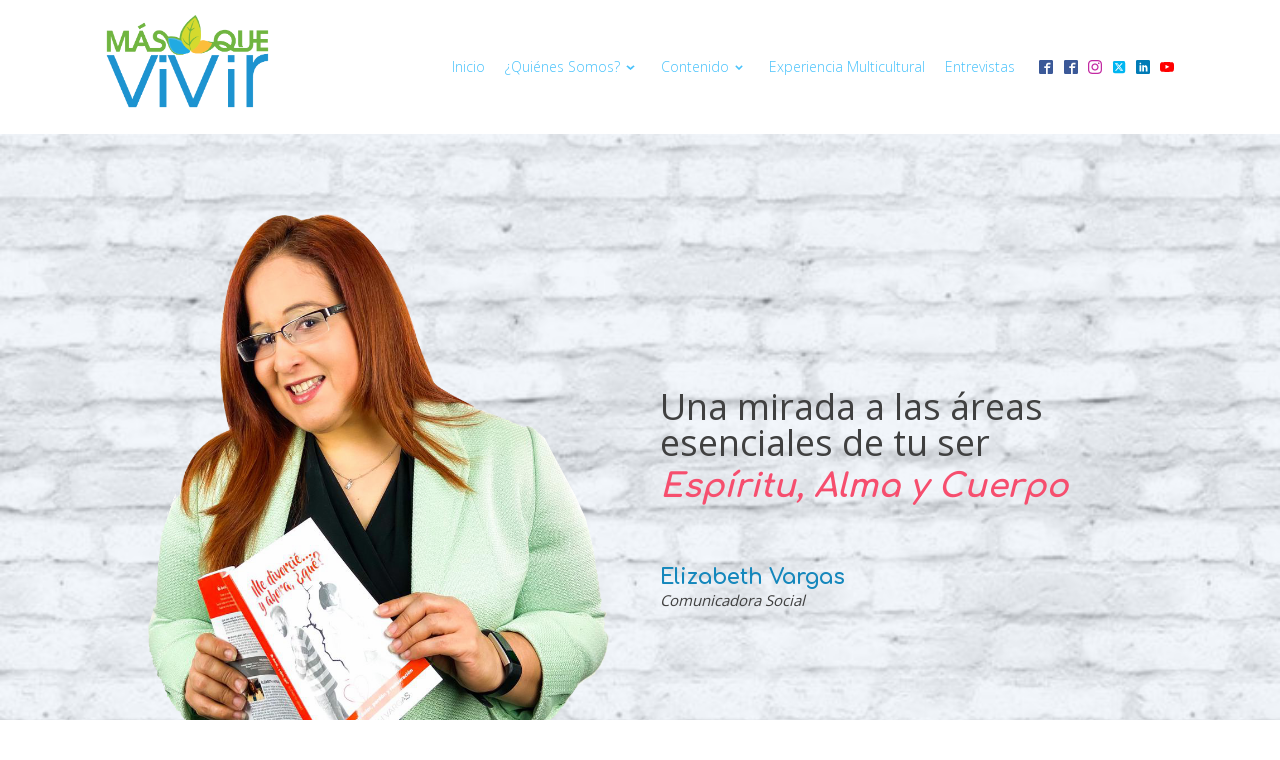

--- FILE ---
content_type: text/css
request_url: http://masquevivir.com/wp-content/uploads/oxygen/css/3454.css?cache=1748530597&ver=6.8.3
body_size: 19786
content:
#section-18-95 > .ct-section-inner-wrap{align-items:center}#section-18-95{background-image:linear-gradient(rgba(255,121,94,0.85),rgba(255,121,94,0.85)),url(http://masquevivir.com/wp-content/uploads/2020/08/Fotor-wall-background-image-6.jpg);background-color:#ff795e;text-align:center;background-attachment:fixed;background-blend-mode:normal}#section-32-95 > .ct-section-inner-wrap{padding-top:0;padding-bottom:0;display:flex;justify-content:space-between}#section-32-95{display:block}#section-32-95{background-color:#48c2fb;text-align:left}@media (max-width:991px){#section-32-95 > .ct-section-inner-wrap{display:flex;flex-direction:column;align-items:center}#section-32-95{display:block}#section-32-95{text-align:center}}@media (max-width:767px){#section-32-95 > .ct-section-inner-wrap{display:flex}#section-32-95{display:block}}@media (max-width:479px){#section-32-95 > .ct-section-inner-wrap{display:flex;flex-direction:column;align-items:center}#section-32-95{display:block}#section-32-95{text-align:center}}#div_block-13-95{flex-direction:row;display:flex;align-items:center}#div_block-23-95{width:100%;max-width:320px;padding-top:48px;padding-left:48px;padding-right:48px;padding-bottom:48px;background-color:rgba(255,255,255,0.13);border-radius:6px;flex-direction:column;display:flex;text-align:center;align-items:center;justify-content:center}#div_block-37-95{display:flex;width:100%;justify-content:space-between;text-align:justify;align-items:center;flex-direction:row}@media (max-width:991px){#div_block-37-95{flex-direction:column;display:flex;align-items:center;text-align:center;padding-bottom:18px}}@media (max-width:767px){#div_block-13-95{flex-direction:row;display:flex;padding-bottom:12px;padding-left:0px;padding-right:0px}}@media (max-width:479px){#div_block-37-95{flex-direction:column;display:flex;align-items:center;text-align:center;margin-bottom:13px}}#headline-20-95{margin-bottom:24px;margin-left:20px;margin-right:20px}#text_block-59-3454{color:#ffffff;font-size:17px}@media (max-width:991px){#text_block-59-3454{font-size:12px;margin-bottom:7px}}@media (max-width:767px){#text_block-59-3454{font-size:11px}}@media (max-width:479px){#text_block-59-3454{font-size:16px;margin-bottom:17px}}#link-8-95{width:175px}#link-33-95{width:175px}#image-34-95{width:70px}#fancy_icon-38-95{color:rgba(255,255,255,0.5)}#fancy_icon-38-95>svg{width:48px;height:48px}#fancy_icon-38-95{margin-bottom:12px}#inner_content-15-95{display:flex;flex-direction:column}@media (min-width:1121px){#_header-3-95.oxy-header-wrapper.oxy-header.oxy-sticky-header.oxy-sticky-header-active{position:fixed;top:0;left:0;right:0;z-index:2147483640;box-shadow:0px 0px 10px rgba(0,0,0,0.3);}#_header-3-95.oxy-header.oxy-sticky-header-active .oxygen-hide-in-sticky{display:none}#_header-3-95.oxy-header.oxy-header .oxygen-show-in-sticky-only{display:none}}#_header_row-4-95 .oxy-nav-menu-open,#_header_row-4-95 .oxy-nav-menu:not(.oxy-nav-menu-open) .sub-menu{background-color:#ffffff}.oxy-header.oxy-sticky-header-active > #_header_row-4-95.oxygen-show-in-sticky-only{display:block}#_header_row-4-95{background-color:#ffffff}#_social_icons-47-3454.oxy-social-icons{flex-direction:row;margin-right:-10px;margin-bottom:-10px}#_social_icons-47-3454.oxy-social-icons a{font-size:14px;margin-right:10px;margin-bottom:10px;blank}#_social_icons-47-3454.oxy-social-icons a.oxy-social-icons-facebook svg{color:#3b5998}#_social_icons-47-3454.oxy-social-icons a.oxy-social-icons-facebook:hover svg{color:#5b79b8}#_social_icons-47-3454.oxy-social-icons a.oxy-social-icons-instagram svg{color:#c32aa3}#_social_icons-47-3454.oxy-social-icons a.oxy-social-icons-instagram:hover svg{color:#e34ac3}#_social_icons-47-3454.oxy-social-icons a.oxy-social-icons-twitter svg{color:#00b6f1}#_social_icons-47-3454.oxy-social-icons a.oxy-social-icons-twitter:hover svg{color:#20d6ff}#_social_icons-47-3454.oxy-social-icons a.oxy-social-icons-linkedin svg{color:#007bb6}#_social_icons-47-3454.oxy-social-icons a.oxy-social-icons-linkedin:hover svg{color:#209bd6}#_social_icons-47-3454.oxy-social-icons a.oxy-social-icons-rss svg{color:#ee802f}#_social_icons-47-3454.oxy-social-icons a.oxy-social-icons-rss:hover svg{color:#ffa04f}#_social_icons-47-3454.oxy-social-icons a.oxy-social-icons-youtube svg{color:#ff0000}#_social_icons-47-3454.oxy-social-icons a.oxy-social-icons-youtube:hover svg{color:#ff4444}#_social_icons-47-3454.oxy-social-icons a svg{width:1em;height:1em}#_social_icons-47-3454{margin-right:14px;margin-left:4px}#_social_icons-53-3454.oxy-social-icons{flex-direction:row;margin-right:-0px;margin-bottom:-0px}#_social_icons-53-3454.oxy-social-icons a{font-size:14px;margin-right:0px;margin-bottom:0px;blank}#_social_icons-53-3454.oxy-social-icons a.oxy-social-icons-facebook svg{color:#3b5998}#_social_icons-53-3454.oxy-social-icons a.oxy-social-icons-facebook:hover svg{color:#5b79b8}#_social_icons-53-3454.oxy-social-icons a.oxy-social-icons-instagram svg{color:#c32aa3}#_social_icons-53-3454.oxy-social-icons a.oxy-social-icons-instagram:hover svg{color:#e34ac3}#_social_icons-53-3454.oxy-social-icons a.oxy-social-icons-twitter svg{color:#00b6f1}#_social_icons-53-3454.oxy-social-icons a.oxy-social-icons-twitter:hover svg{color:#20d6ff}#_social_icons-53-3454.oxy-social-icons a.oxy-social-icons-linkedin svg{color:#007bb6}#_social_icons-53-3454.oxy-social-icons a.oxy-social-icons-linkedin:hover svg{color:#209bd6}#_social_icons-53-3454.oxy-social-icons a.oxy-social-icons-rss svg{color:#ee802f}#_social_icons-53-3454.oxy-social-icons a.oxy-social-icons-rss:hover svg{color:#ffa04f}#_social_icons-53-3454.oxy-social-icons a.oxy-social-icons-youtube svg{color:#ff0000}#_social_icons-53-3454.oxy-social-icons a.oxy-social-icons-youtube:hover svg{color:#ff4444}#_social_icons-53-3454.oxy-social-icons a svg{width:1em;height:1em}#_social_icons-53-3454{margin-right:14px;margin-left:4px;flex-direction:unset;display:none}#_social_icons-44-3454.oxy-social-icons{flex-direction:row;margin-right:-10px;margin-bottom:-10px}#_social_icons-44-3454.oxy-social-icons a{font-size:14px;margin-right:10px;margin-bottom:10px;blank}#_social_icons-44-3454.oxy-social-icons a.oxy-social-icons-facebook svg{color:#3b5998}#_social_icons-44-3454.oxy-social-icons a.oxy-social-icons-facebook:hover svg{color:#5b79b8}#_social_icons-44-3454.oxy-social-icons a.oxy-social-icons-instagram svg{color:#c32aa3}#_social_icons-44-3454.oxy-social-icons a.oxy-social-icons-instagram:hover svg{color:#e34ac3}#_social_icons-44-3454.oxy-social-icons a.oxy-social-icons-twitter svg{color:#00b6f1}#_social_icons-44-3454.oxy-social-icons a.oxy-social-icons-twitter:hover svg{color:#20d6ff}#_social_icons-44-3454.oxy-social-icons a.oxy-social-icons-linkedin svg{color:#007bb6}#_social_icons-44-3454.oxy-social-icons a.oxy-social-icons-linkedin:hover svg{color:#209bd6}#_social_icons-44-3454.oxy-social-icons a.oxy-social-icons-rss svg{color:#ee802f}#_social_icons-44-3454.oxy-social-icons a.oxy-social-icons-rss:hover svg{color:#ffa04f}#_social_icons-44-3454.oxy-social-icons a.oxy-social-icons-youtube svg{color:#ff0000}#_social_icons-44-3454.oxy-social-icons a.oxy-social-icons-youtube:hover svg{color:#ff4444}#_social_icons-44-3454.oxy-social-icons a svg{width:1em;height:1em}#_social_icons-44-3454{padding-right:6px;margin-right:0px;margin-left:11px}#_social_icons-56-3454.oxy-social-icons{flex-direction:row;margin-right:-7px;margin-bottom:-7px}#_social_icons-56-3454.oxy-social-icons a{font-size:17px;margin-right:7px;margin-bottom:7px;blank}#_social_icons-56-3454.oxy-social-icons a svg{width:1em;height:1em;color:#ffffff}#_social_icons-56-3454{padding-right:6px;margin-right:0px;margin-left:11px}@media (max-width:1120px){#_social_icons-56-3454.oxy-social-icons{}#_social_icons-56-3454.oxy-social-icons a{font-size:18px}#_social_icons-56-3454.oxy-social-icons a svg{width:0.5em;height:0.5em}}@media (max-width:991px){#_social_icons-56-3454.oxy-social-icons{}#_social_icons-56-3454.oxy-social-icons a{font-size:16px}#_social_icons-56-3454.oxy-social-icons a svg{width:0.5em;height:0.5em}#_social_icons-56-3454{margin-bottom:10px}}@media (max-width:767px){#_social_icons-47-3454.oxy-social-icons{}#_social_icons-47-3454.oxy-social-icons a{font-size:25px}#_social_icons-47-3454.oxy-social-icons a svg{width:0.5em;height:0.5em}}@media (max-width:767px){#_social_icons-53-3454.oxy-social-icons{}#_social_icons-53-3454.oxy-social-icons a{font-size:26px}#_social_icons-53-3454.oxy-social-icons a svg{width:0.5em;height:0.5em}#_social_icons-53-3454{flex-direction:unset;display:flex;margin-left:0px}}@media (max-width:767px){#_social_icons-44-3454.oxy-social-icons{}#_social_icons-44-3454.oxy-social-icons a{font-size:px}#_social_icons-44-3454.oxy-social-icons a svg{width:0.5em;height:0.5em}#_social_icons-44-3454{flex-direction:unset;display:none}}@media (max-width:767px){#_social_icons-56-3454.oxy-social-icons{}#_social_icons-56-3454.oxy-social-icons a{font-size:21px}#_social_icons-56-3454.oxy-social-icons a svg{width:0.5em;height:0.5em}}@media (max-width:479px){#_social_icons-56-3454.oxy-social-icons{}#_social_icons-56-3454.oxy-social-icons a{font-size:21px}#_social_icons-56-3454.oxy-social-icons a svg{width:0.5em;height:0.5em}}.oxy-pro-menu-list{display:flex;padding:0;margin:0;align-items:center}.oxy-pro-menu .oxy-pro-menu-list .menu-item{list-style-type:none;display:flex;flex-direction:column;width:100%;transition-property:background-color,color,border-color}.oxy-pro-menu-list > .menu-item{white-space:nowrap}.oxy-pro-menu .oxy-pro-menu-list .menu-item a{text-decoration:none;border-style:solid;border-width:0;transition-timing-function:ease-in-out;transition-property:background-color,color,border-color;border-color:transparent}.oxy-pro-menu .oxy-pro-menu-list li.current-menu-item > a,.oxy-pro-menu .oxy-pro-menu-list li.menu-item:hover > a{border-color:currentColor}.oxy-pro-menu .menu-item,.oxy-pro-menu .sub-menu{position:relative}.oxy-pro-menu .menu-item .sub-menu{padding:0;flex-direction:column;white-space:nowrap;display:flex;visibility:hidden;position:absolute;z-index:9999999;top:100%;transition-property:opacity,transform,visibility}.oxy-pro-menu-off-canvas .sub-menu:before,.oxy-pro-menu-open .sub-menu:before{display:none}.oxy-pro-menu .menu-item .sub-menu.aos-animate,.oxy-pro-menu-init .menu-item .sub-menu[data-aos^=flip]{visibility:visible}.oxy-pro-menu-container:not(.oxy-pro-menu-init) .menu-item .sub-menu[data-aos^=flip]{transition-duration:0s}.oxy-pro-menu .sub-menu .sub-menu,.oxy-pro-menu.oxy-pro-menu-vertical .sub-menu{left:100%;top:0}.oxy-pro-menu .sub-menu.sub-menu-left{right:0;left:auto !important;margin-right:100%}.oxy-pro-menu-list > .menu-item > .sub-menu.sub-menu-left{margin-right:0}.oxy-pro-menu .sub-menu li.menu-item{flex-direction:column}.oxy-pro-menu-mobile-open-icon,.oxy-pro-menu-mobile-close-icon{display:none;cursor:pointer;align-items:center}.oxy-pro-menu-off-canvas .oxy-pro-menu-mobile-close-icon,.oxy-pro-menu-open .oxy-pro-menu-mobile-close-icon{display:inline-flex}.oxy-pro-menu-mobile-open-icon > svg,.oxy-pro-menu-mobile-close-icon > svg{fill:currentColor}.oxy-pro-menu-mobile-close-icon{position:absolute}.oxy-pro-menu.oxy-pro-menu-open .oxy-pro-menu-container{width:100%;position:fixed;top:0;right:0;left:0;bottom:0;display:flex;align-items:center;justify-content:center;overflow:auto;z-index:2147483642 !important;background-color:#fff}.oxy-pro-menu .oxy-pro-menu-container.oxy-pro-menu-container{transition-property:opacity,transform,visibility}.oxy-pro-menu .oxy-pro-menu-container.oxy-pro-menu-container[data-aos^=slide]{transition-property:transform}.oxy-pro-menu .oxy-pro-menu-container.oxy-pro-menu-off-canvas-container,.oxy-pro-menu .oxy-pro-menu-container.oxy-pro-menu-off-canvas-container[data-aos^=flip]{visibility:visible !important}.oxy-pro-menu .oxy-pro-menu-open-container .oxy-pro-menu-list,.oxy-pro-menu .oxy-pro-menu-off-canvas-container .oxy-pro-menu-list{align-items:center;justify-content:center;flex-direction:column}.oxy-pro-menu.oxy-pro-menu-open > .oxy-pro-menu-container{max-height:100vh;overflow:auto;width:100%}.oxy-pro-menu.oxy-pro-menu-off-canvas > .oxy-pro-menu-container{max-height:100vh;overflow:auto;z-index:1000}.oxy-pro-menu-container > div:first-child{margin:auto}.oxy-pro-menu-off-canvas-container{display:flex !important;position:fixed;width:auto;align-items:center;justify-content:center}.oxy-pro-menu-off-canvas-container a,.oxy-pro-menu-open-container a{word-break:break-word}.oxy-pro-menu.oxy-pro-menu-off-canvas .oxy-pro-menu-list{align-items:center;justify-content:center;flex-direction:column}.oxy-pro-menu.oxy-pro-menu-off-canvas .oxy-pro-menu-container .oxy-pro-menu-list .menu-item,.oxy-pro-menu.oxy-pro-menu-open .oxy-pro-menu-container .oxy-pro-menu-list .menu-item{flex-direction:column;width:100%;text-align:center}.oxy-pro-menu.oxy-pro-menu-off-canvas .sub-menu,.oxy-pro-menu.oxy-pro-menu-open .sub-menu{display:none;visibility:visible;opacity:1;position:static;align-items:center;justify-content:center;white-space:normal;width:100%}.oxy-pro-menu.oxy-pro-menu-off-canvas .menu-item,.oxy-pro-menu.oxy-pro-menu-open .menu-item{justify-content:center;min-height:32px}.oxy-pro-menu .menu-item.menu-item-has-children,.oxy-pro-menu .sub-menu .menu-item.menu-item-has-children{flex-direction:row;align-items:center}.oxy-pro-menu .menu-item > a{display:inline-flex;align-items:center;justify-content:center}.oxy-pro-menu.oxy-pro-menu-off-canvas .menu-item-has-children > a .oxy-pro-menu-dropdown-icon-click-area,.oxy-pro-menu.oxy-pro-menu-open .menu-item-has-children > a .oxy-pro-menu-dropdown-icon-click-area{min-width:32px;min-height:32px}.oxy-pro-menu .menu-item-has-children > a .oxy-pro-menu-dropdown-icon-click-area{display:flex;align-items:center;justify-content:center}.oxy-pro-menu .menu-item-has-children > a svg{width:1.4em;height:1.4em;fill:currentColor;transition-property:transform}.oxy-pro-menu.oxy-pro-menu-off-canvas .menu-item > a svg,.oxy-pro-menu.oxy-pro-menu-open .menu-item > a svg{width:1em;height:1em}.oxy-pro-menu-off-canvas .oxy-pro-menu-container:not(.oxy-pro-menu-dropdown-links-toggle) .oxy-pro-menu-dropdown-icon-click-area,.oxy-pro-menu-open .oxy-pro-menu-container:not(.oxy-pro-menu-dropdown-links-toggle) .oxy-pro-menu-dropdown-icon-click-area{display:none}.oxy-pro-menu-off-canvas .menu-item:not(.menu-item-has-children) .oxy-pro-menu-dropdown-icon-click-area,.oxy-pro-menu-open .menu-item:not(.menu-item-has-children) .oxy-pro-menu-dropdown-icon-click-area{min-height:32px;width:0px}.oxy-pro-menu.oxy-pro-menu-off-canvas .oxy-pro-menu-show-dropdown:not(.oxy-pro-menu-dropdown-links-toggle) .oxy-pro-menu-list .menu-item-has-children,.oxy-pro-menu.oxy-pro-menu-open .oxy-pro-menu-show-dropdown:not(.oxy-pro-menu-dropdown-links-toggle) .oxy-pro-menu-list .menu-item-has-children{padding-right:0px}.oxy-pro-menu-container .menu-item a{width:100%;text-align:center}.oxy-pro-menu-container:not(.oxy-pro-menu-open-container):not(.oxy-pro-menu-off-canvas-container) ul:not(.sub-menu) > li > .sub-menu{top:100%;left:0}.oxy-pro-menu-container:not(.oxy-pro-menu-open-container):not(.oxy-pro-menu-off-canvas-container) .sub-menu .sub-menu{top:0;left:100%}.oxy-pro-menu-container:not(.oxy-pro-menu-open-container):not(.oxy-pro-menu-off-canvas-container) a{-webkit-tap-highlight-color:transparent}.oxy-pro-menu-dropdown-links-toggle.oxy-pro-menu-open-container .menu-item-has-children ul,.oxy-pro-menu-dropdown-links-toggle.oxy-pro-menu-off-canvas-container .menu-item-has-children ul{border-radius:0px !important;width:100%}.oxy-pro-menu-dropdown-animating[data-aos*="down"]{pointer-events:none}.sub-menu .oxy-pro-menu-dropdown-animating[data-aos*="down"]{pointer-events:auto}.sub-menu .oxy-pro-menu-dropdown-animating[data-aos*="right"]{pointer-events:none}.sub-menu .oxy-pro-menu-dropdown-animating.sub-menu-left[data-aos*="left"]{pointer-events:none}.oxy-pro-menu-dropdown-animating-out{pointer-events:none}.oxy-pro-menu-list .menu-item a{border-color:transparent}.oxy-pro-menu-list .menu-item.current-menu-item a,.oxy-pro-menu-list .menu-item.menu-item.menu-item.menu-item a:focus-within,.oxy-pro-menu-list .menu-item.menu-item.menu-item.menu-item a:hover{border-color:currentColor}#-pro-menu-45-3454 .oxy-pro-menu-list .menu-item,#-pro-menu-45-3454 .oxy-pro-menu-list .menu-item a{font-family:'Open Sans';font-size:14px;color:#48c2fb;font-weight:300;text-transform:capitalize}#-pro-menu-45-3454 .oxy-pro-menu-list .menu-item a{padding-right:20px}#-pro-menu-45-3454 .oxy-pro-menu-list .menu-item.menu-item.menu-item.menu-item a:hover,#-pro-menu-45-3454 .oxy-pro-menu-list .menu-item.menu-item.menu-item.menu-item a:focus-within{color:#ff795e}#-pro-menu-45-3454 .oxy-pro-menu-show-dropdown .oxy-pro-menu-list .menu-item-has-children > a svg{font-size:6px;margin-left:6px;margin-right:6px}#-pro-menu-45-3454 .oxy-pro-menu-container:not(.oxy-pro-menu-open-container):not(.oxy-pro-menu-off-canvas-container) .sub-menu .menu-item a{background-color:#48c2fb;color:#ffffff;padding-left:20px;padding-top:9px;padding-right:20px;padding-bottom:9px}#-pro-menu-45-3454 .oxy-pro-menu-container:not(.oxy-pro-menu-open-container):not(.oxy-pro-menu-off-canvas-container) .sub-menu .menu-item a:hover,#-pro-menu-45-3454 .oxy-pro-menu-container:not(.oxy-pro-menu-open-container):not(.oxy-pro-menu-off-canvas-container) .sub-menu .menu-item a:focus-within{background-color:#ff795e;color:#ffffff}@media (max-width:1120px){#-pro-menu-45-3454 .oxy-pro-menu-mobile-open-icon{display:inline-flex}#-pro-menu-45-3454.oxy-pro-menu-open .oxy-pro-menu-mobile-open-icon{display:none}#-pro-menu-45-3454 .oxy-pro-menu-container{visibility:hidden;position:fixed}#-pro-menu-45-3454.oxy-pro-menu-open .oxy-pro-menu-container{visibility:visible}}#-pro-menu-45-3454 .oxy-pro-menu-open-container .oxy-pro-menu-list .menu-item-has-children .oxy-pro-menu-dropdown-icon-click-area,#-pro-menu-45-3454 .oxy-pro-menu-off-canvas-container .oxy-pro-menu-list .menu-item-has-children .oxy-pro-menu-dropdown-icon-click-area{margin-right:-4px}#-pro-menu-45-3454:hover{oxy-pro-menu-slug-oxypromenulistmenuitemmenuitemmenuitemmenuitemacolor:#ff795e;oxy-pro-menu-slug-oxypromenucontainernotoxypromenuopencontainernotoxypromenuoffcanvascontainersubmenumenuitemabackground-color:#ff795e;oxy-pro-menu-slug-oxypromenucontainernotoxypromenuopencontainernotoxypromenuoffcanvascontainersubmenumenuitemacolor:#ffffff}@media (max-width:1120px){#-pro-menu-45-3454 .oxy-pro-menu-mobile-open-icon svg{width:23px;height:23px;color:#ff795e}#-pro-menu-45-3454 .oxy-pro-menu-mobile-close-icon{font-size:12px}#-pro-menu-45-3454 .oxy-pro-menu-mobile-close-icon svg{width:17px;height:17px;color:#48c2fb}#-pro-menu-45-3454 .oxy-pro-menu-off-canvas-container{width:300px}#-pro-menu-45-3454 .oxy-pro-menu-container.oxy-pro-menu-open-container .menu-item a,#-pro-menu-45-3454 .oxy-pro-menu-container.oxy-pro-menu-off-canvas-container .menu-item a{padding-left:15px}#-pro-menu-45-3454 .oxy-pro-menu-open-container .oxy-pro-menu-list .menu-item,#-pro-menu-45-3454 .oxy-pro-menu-open-container .oxy-pro-menu-list .menu-item a,#-pro-menu-45-3454 .oxy-pro-menu-off-canvas-container .oxy-pro-menu-list .menu-item,#-pro-menu-45-3454 .oxy-pro-menu-off-canvas-container .oxy-pro-menu-list .menu-item a{font-size:16px;color:#48c2fb}#-pro-menu-45-3454 .oxy-pro-menu-dropdown-links-toggle.oxy-pro-menu-open-container .menu-item-has-children ul,#-pro-menu-45-3454 .oxy-pro-menu-dropdown-links-toggle.oxy-pro-menu-off-canvas-container .menu-item-has-children ul{background-color:rgba(72,194,251,0.27);border-top-color:#ffffff}#-pro-menu-45-3454 .oxy-pro-menu-container.oxy-pro-menu-open-container .oxy-pro-menu-list .menu-item a,#-pro-menu-45-3454 .oxy-pro-menu-container.oxy-pro-menu-off-canvas-container .oxy-pro-menu-list .menu-item a{text-align:left;justify-content:flex-start}}

--- FILE ---
content_type: text/css
request_url: http://masquevivir.com/wp-content/uploads/oxygen/css/3450.css?cache=1748530593&ver=6.8.3
body_size: 4909
content:
#section-11-3450 > .ct-section-inner-wrap{padding-top:36px;padding-bottom:0}#section-11-3450{background-image:linear-gradient(rgba(230,240,249,0.48),rgba(230,240,249,0.48)),url(http://masquevivir.com/wp-content/uploads/2020/08/Fotor-wall-background-image-6.jpg)}#section-5-128 > .ct-section-inner-wrap{padding-top:109px;padding-bottom:115px;display:flex;flex-direction:column;align-items:center}#section-5-128{display:block}#section-5-128{background-image:linear-gradient(rgba(255,121,94,0.91),rgba(255,121,94,0.91)),url(http://saas2.oxy.host/wp-content/uploads/sites/8/2017/10/Background@2x.png);background-size:auto,cover;text-align:center;background-color:#e6f0f9;background-repeat:no-repeat;background-position:0% 50%}#section-3-128 > .ct-section-inner-wrap{align-items:center}#section-3-128{text-align:center}#section-25-3450 > .ct-section-inner-wrap{padding-top:0;padding-bottom:0}#section-25-3450{background-color:rgba(129,136,166,0.27)}@media (max-width:991px){#section-3-128 > .ct-section-inner-wrap{padding-top:20px}}#div_block-14-3450{width:50%;padding-bottom:0px}#div_block-15-3450{width:50%;justify-content:center}#div_block-27-3450{width:50%;align-items:center;text-align:center;justify-content:center;padding-top:0px;padding-bottom:52px;padding-right:43px;padding-left:58px}#div_block-38-3450{flex-direction:row;display:flex;align-items:center}#div_block-28-3450{width:50%;justify-content:flex-end;padding-bottom:0px;align-items:center;text-align:center;padding-left:0px;padding-right:0px}@media (max-width:991px){#new_columns-13-3450> .ct-div-block{width:100% !important}}@media (max-width:991px){#new_columns-26-3450> .ct-div-block{width:100% !important}}#headline-17-3450{font-size:36px;line-height:1;font-family:'Open Sans';font-weight:400}#headline-19-3450{color:#f64e6e;font-size:33px;font-style:italic;margin-bottom:54px}#headline-21-3450{color:#1487bc;padding-left:0px;padding-right:0px;padding-top:0px;padding-bottom:0px;font-size:21px;margin-bottom:0px;line-height:1}#headline-23-3450{font-family:'Open Sans';font-weight:400;font-size:15px;font-style:italic}#headline-42-3450{margin-bottom:19px}#headline-32-3450{margin-bottom:0px;font-size:22px}#link_button-29-3450{background-color:#ef1515;border:1px solid #ef1515}#link_button-29-3450{border-radius:25px;padding-left:25px;padding-right:25px}#link_button-29-3450:hover{background-color:#1e93d0;border:1px solid #1e93d0}#video-10-3450 >.oxygen-vsb-responsive-video-wrapper{padding-bottom:56.25%}#video-10-3450{width:60%}#fancy_icon-41-3450>svg{width:38px;height:38px}#fancy_icon-41-3450{margin-left:16px;margin-right:11px}#_posts_grid-4-128 .oxy-posts{display:flex;flex-direction:row;flex-wrap:wrap}#_posts_grid-4-128 .oxy-post{display:flex;flex-direction:column;text-align:left;align-items:flex-start;margin-bottom:3em;width:33.33%;padding:1em}#_posts_grid-4-128 .oxy-post-image{margin-bottom:1em;position:relative;background-color:grey;background-image:repeating-linear-gradient( 45deg,#eeeeee,#eeeeee 10px,#dddddd 10px,#dddddd 20px);width:100%;border-radius:6px}#_posts_grid-4-128 .oxy-post-image-fixed-ratio{padding-bottom:60%;background-size:cover;background-position:center center;border-radius:6px}#_posts_grid-4-128 .oxy-post-image-date-overlay{position:absolute;top:1em;right:1em;font-size:.7em;color:white;background-color:rgba(0,0,0,0.5);padding:.7em 1em;font-weight:bold;-webkit-font-smoothing:antialiased;border-radius:6px}#_posts_grid-4-128 .oxy-post-title{font-size:24px;line-height:1.1em;font-family:'Comfortaa';text-decoration:none;color:#313856;font-weight:700}#_posts_grid-4-128 .oxy-post-title:hover{text-decoration:none;color:#f64e6e}#_posts_grid-4-128 .oxy-post-meta{margin-top:18px;font-size:.8em;display:flex;flex-direction:row;color:#9ca1b9}#_posts_grid-4-128 a{color:#f64e6e;text-decoration:none}#_posts_grid-4-128 a:hover{text-decoration:underline}#_posts_grid-4-128 .oxy-post-meta-item::after{content:"\00b7";margin-right:.5em;margin-left:.5em}#_posts_grid-4-128 .oxy-post-meta-item:last-child::after{content:"";display:none}#_posts_grid-4-128 .oxy-post-content{margin-top:1em;margin-bottom:1em;color:#8188a6}#_posts_grid-4-128 .oxy-post-content p{margin:0}@media (max-width:768px){#_posts_grid-4-128 .oxy-post{width:100%}}#_posts_grid-4-128 .oxy-read-more{color:#48c2fb;font-size:14px;text-transform:uppercase;border:1px solid;background:transparent;letter-spading:2px;padding:16px 48px;border-radius:100px;margin-top:auto;line-height:1.1}#_posts_grid-4-128 .oxy-read-more:hover{color:#ffffff;background:#48c2fb;text-decoration:none}#_posts_grid-4-128 .page-numbers{padding:12px}#_posts_grid-4-128 .page-numbers.current{color:#ffffff;background:#f64e6e;padding:12px 18px;border-radius:100px}#_posts_grid-4-128 .oxy-easy-posts-pages{text-align:center}@media (max-width:1120px){#_posts_grid-4-128 .oxy-post{width:50% !important}}@media (max-width:767px){#_posts_grid-4-128 .oxy-post{width:100% !important}}

--- FILE ---
content_type: text/css
request_url: http://masquevivir.com/wp-content/uploads/oxygen/css/universal.css?cache=1748532135&ver=6.8.3
body_size: 27322
content:
.ct-section {
width:100%;
background-size:cover;
background-repeat:repeat;
}
.ct-section>.ct-section-inner-wrap {
display:flex;
flex-direction:column;
align-items:flex-start;
}
.ct-div-block {
display:flex;
flex-wrap:nowrap;
flex-direction:column;
align-items:flex-start;
}
.ct-new-columns {
display:flex;
width:100%;
flex-direction:row;
align-items:stretch;
justify-content:center;
flex-wrap:wrap;
}
.ct-link-text {
display:inline-block;
}
.ct-link {
display:flex;
flex-wrap:wrap;
text-align:center;
text-decoration:none;
flex-direction:column;
align-items:center;
justify-content:center;
}
.ct-link-button {
display:inline-block;
text-align:center;
text-decoration:none;
}
.ct-link-button {
background-color: #1e73be;
border: 1px solid #1e73be;
color: #ffffff;
padding: 10px 16px;
}
.ct-image {
max-width:100%;
}
.ct-fancy-icon>svg {
width:55px;height:55px;}
.ct-inner-content {
width:100%;
}
.ct-slide {
display:flex;
flex-wrap:wrap;
text-align:center;
flex-direction:column;
align-items:center;
justify-content:center;
}
.ct-nestable-shortcode {
display:flex;
flex-wrap:nowrap;
flex-direction:column;
align-items:flex-start;
}
.oxy-comments {
width:100%;
text-align:left;
}
.oxy-comment-form {
width:100%;
}
.oxy-login-form {
width:100%;
}
.oxy-search-form {
width:100%;
}
.oxy-tabs-contents {
display:flex;
width:100%;
flex-wrap:nowrap;
flex-direction:column;
align-items:flex-start;
}
.oxy-tab {
display:flex;
flex-wrap:nowrap;
flex-direction:column;
align-items:flex-start;
}
.oxy-tab-content {
display:flex;
width:100%;
flex-wrap:nowrap;
flex-direction:column;
align-items:flex-start;
}
.oxy-testimonial {
width:100%;
}
.oxy-icon-box {
width:100%;
}
.oxy-pricing-box {
width:100%;
}
.oxy-posts-grid {
width:100%;
}
.oxy-gallery {
width:100%;
}
.ct-slider {
width:100%;
}
.oxy-tabs {
display:flex;
flex-wrap:nowrap;
flex-direction:row;
align-items:stretch;
}
.ct-modal {
flex-direction:column;
align-items:flex-start;
}
.ct-span {
display:inline-block;
text-decoration:inherit;
}
.ct-widget {
width:100%;
}
.oxy-dynamic-list {
width:100%;
}
@media screen and (-ms-high-contrast: active), (-ms-high-contrast: none) {
			.ct-div-block,
			.oxy-post-content,
			.ct-text-block,
			.ct-headline,
			.oxy-rich-text,
			.ct-link-text { max-width: 100%; }
			img { flex-shrink: 0; }
			body * { min-height: 1px; }
		}            .oxy-testimonial {
                flex-direction: row;
                align-items: center;
            }
                        .oxy-testimonial .oxy-testimonial-photo-wrap {
                order: 1;
            }
            
                        .oxy-testimonial .oxy-testimonial-photo {
                width: 125px;                height: 125px;                margin-right: 20px;
            }
            
                        .oxy-testimonial .oxy-testimonial-photo-wrap, 
            .oxy-testimonial .oxy-testimonial-author-wrap, 
            .oxy-testimonial .oxy-testimonial-content-wrap {
                align-items: flex-start;                text-align: left;            }
            
                                                            .oxy-testimonial .oxy-testimonial-text {
                margin-bottom:8px;font-size: 21px;
line-height: 1.4;
-webkit-font-smoothing: subpixel-antialiased;
            }
            
                                    .oxy-testimonial .oxy-testimonial-author {
                font-size: 18px;
-webkit-font-smoothing: subpixel-antialiased;
            }
                            

                                                .oxy-testimonial .oxy-testimonial-author-info {
                font-size: 12px;
-webkit-font-smoothing: subpixel-antialiased;
            }
            
             
            
                        .oxy-icon-box {
                text-align: left;                flex-direction: column;            }
            
                        .oxy-icon-box .oxy-icon-box-icon {
                margin-bottom: 12px;
                align-self: flex-start;            }
            
                                                                        .oxy-icon-box .oxy-icon-box-heading {
                font-size: 21px;
margin-bottom: 12px;            }
            
                                                                                    .oxy-icon-box .oxy-icon-box-text {
                font-size: 16px;
margin-bottom: 12px;align-self: flex-start;            }
            
                        .oxy-icon-box .oxy-icon-box-link {
                margin-top: 20px;                            }
            
            
            /* GLOBALS */

                                                            .oxy-pricing-box .oxy-pricing-box-section {
                padding-top: 20px;
padding-left: 20px;
padding-right: 20px;
padding-bottom: 20px;
text-align: center;            }
                        
                        .oxy-pricing-box .oxy-pricing-box-section.oxy-pricing-box-price {
                justify-content: center;            }
            
            /* IMAGE */
                                                                                    .oxy-pricing-box .oxy-pricing-box-section.oxy-pricing-box-graphic {
                justify-content: center;            }
            
            /* TITLE */
                                                            
                                    .oxy-pricing-box .oxy-pricing-box-title-title {
                font-size: 48px;
            }
            
                                    .oxy-pricing-box .oxy-pricing-box-title-subtitle {
                font-size: 24px;
            }
            

            /* PRICE */
                                                .oxy-pricing-box .oxy-pricing-box-section.oxy-pricing-box-price {
                                                flex-direction: row;                                            }
            
                                    .oxy-pricing-box .oxy-pricing-box-currency {
                font-size: 28px;
            }
            
                                    .oxy-pricing-box .oxy-pricing-box-amount-main {
                font-size: 80px;
line-height: 0.7;
            }
            
                                    .oxy-pricing-box .oxy-pricing-box-amount-decimal {
                font-size: 13px;
            }
                        
                                    .oxy-pricing-box .oxy-pricing-box-term {
                font-size: 16px;
            }
            
                                    .oxy-pricing-box .oxy-pricing-box-sale-price {
                font-size: 12px;
color: rgba(0,0,0,0.5);
                margin-bottom: 20px;            }
            
            /* CONTENT */

                                                                        .oxy-pricing-box .oxy-pricing-box-section.oxy-pricing-box-content {
                font-size: 16px;
color: rgba(0,0,0,0.5);
            }
            
            /* CTA */

                                                                        .oxy-pricing-box .oxy-pricing-box-section.oxy-pricing-box-cta {
                justify-content: center;            }
            
        
                                .oxy-progress-bar .oxy-progress-bar-background {
            background-color: #000000;            background-image: linear-gradient(-45deg,rgba(255,255,255,.12) 25%,transparent 25%,transparent 50%,rgba(255,255,255,.12) 50%,rgba(255,255,255,.12) 75%,transparent 75%,transparent);            animation: none 0s paused;        }
                
                .oxy-progress-bar .oxy-progress-bar-progress-wrap {
            width: 85%;        }
        
                                                        .oxy-progress-bar .oxy-progress-bar-progress {
            background-color: #66aaff;padding: 40px;animation: none 0s paused, none 0s paused;            background-image: linear-gradient(-45deg,rgba(255,255,255,.12) 25%,transparent 25%,transparent 50%,rgba(255,255,255,.12) 50%,rgba(255,255,255,.12) 75%,transparent 75%,transparent);        
        }
                
                        .oxy-progress-bar .oxy-progress-bar-overlay-text {
            font-size: 30px;
font-weight: 900;
-webkit-font-smoothing: subpixel-antialiased;
        }
        
                        .oxy-progress-bar .oxy-progress-bar-overlay-percent {
            font-size: 12px;
        }
        
        .ct-slider .unslider-nav ol li {border-color: #ffffff; }.ct-slider .unslider-nav ol li.unslider-active {background-color: #ffffff; }.ct-slider .ct-slide {
				padding: 0px;			}
		
                        .oxy-superbox .oxy-superbox-secondary, 
            .oxy-superbox .oxy-superbox-primary {
                transition-duration: 0.5s;            }
            
            
            
            
            
        
        
        
        
            .oxy-shape-divider {
                width: 0px;
                height: 0px;
                
            }
            
            .oxy_shape_divider svg {
                width: 100%;
            }
            .oxy-pro-menu .oxy-pro-menu-container:not(.oxy-pro-menu-open-container):not(.oxy-pro-menu-off-canvas-container) .sub-menu{
box-shadow:px px px px ;}

.oxy-pro-menu .oxy-pro-menu-show-dropdown .oxy-pro-menu-list .menu-item-has-children > a svg{
transition-duration:0.4s;
}

.oxy-pro-menu .oxy-pro-menu-show-dropdown .oxy-pro-menu-list .menu-item-has-children > a div{
margin-left:0px;
}

.oxy-pro-menu .oxy-pro-menu-mobile-open-icon svg{
width:30px;
height:30px;
}

.oxy-pro-menu .oxy-pro-menu-mobile-open-icon{
padding-top:15px;
padding-right:15px;
padding-bottom:15px;
padding-left:15px;
}

.oxy-pro-menu .oxy-pro-menu-mobile-open-icon, .oxy-pro-menu .oxy-pro-menu-mobile-open-icon svg{
transition-duration:0.4s;
}

.oxy-pro-menu .oxy-pro-menu-mobile-close-icon{
top:20px;
left:20px;
}

.oxy-pro-menu .oxy-pro-menu-mobile-close-icon svg{
width:24px;
height:24px;
}

.oxy-pro-menu .oxy-pro-menu-mobile-close-icon, .oxy-pro-menu .oxy-pro-menu-mobile-close-icon svg{
transition-duration:0.4s;
}

.oxy-pro-menu .oxy-pro-menu-container.oxy-pro-menu-off-canvas-container, .oxy-pro-menu .oxy-pro-menu-container.oxy-pro-menu-open-container{
background-color:#ffffff;
}

.oxy-pro-menu .oxy-pro-menu-off-canvas-container, .oxy-pro-menu .oxy-pro-menu-open-container{
background-image:url();
}

.oxy-pro-menu .oxy-pro-menu-off-canvas-container .oxy-pro-menu-list .menu-item-has-children > a svg, .oxy-pro-menu .oxy-pro-menu-open-container .oxy-pro-menu-list .menu-item-has-children > a svg{
font-size:24px;
}

.oxy-pro-menu .oxy-pro-menu-dropdown-links-toggle.oxy-pro-menu-open-container .menu-item-has-children ul, .oxy-pro-menu .oxy-pro-menu-dropdown-links-toggle.oxy-pro-menu-off-canvas-container .menu-item-has-children ul{
background-color:rgba(0,0,0,0.2);
border-top-style:solid;
}

.oxy-pro-menu .oxy-pro-menu-container:not(.oxy-pro-menu-open-container):not(.oxy-pro-menu-off-canvas-container) .oxy-pro-menu-list{
                    flex-direction: row;
               }
.oxy-pro-menu .oxy-pro-menu-container .menu-item a{
                    text-align: left;
                    justify-content: flex-start;
                }
.oxy-pro-menu .oxy-pro-menu-container.oxy-pro-menu-open-container .menu-item, .oxy-pro-menu .oxy-pro-menu-container.oxy-pro-menu-off-canvas-container .menu-item{
                    align-items: flex-start;
                }

            .oxy-pro-menu .oxy-pro-menu-off-canvas-container{
                    top: 0;
                    bottom: 0;
                    right: auto;
                    left: 0;
               }
.oxy-pro-menu .oxy-pro-menu-container.oxy-pro-menu-open-container .oxy-pro-menu-list .menu-item a, .oxy-pro-menu .oxy-pro-menu-container.oxy-pro-menu-off-canvas-container .oxy-pro-menu-list .menu-item a{
                    text-align: left;
                    justify-content: flex-start;
                }

            .oxy-site-navigation {
--oxynav-brand-color:#4831B0;
--oxynav-neutral-color:#FFFFFF;
--oxynav-activehover-color:#EFEDF4;
--oxynav-background-color:#4831B0;
--oxynav-border-radius:0px;
--oxynav-other-spacing:8px;
--oxynav-transition-duration:0.3s;
--oxynav-transition-timing-function:cubic-bezier(.84,.05,.31,.93);
}

.oxy-site-navigation .oxy-site-navigation__mobile-close-wrapper{
text-align:left;
}

.oxy-site-navigation > ul{ left: 0; }
.oxy-site-navigation {
                        --oxynav-animation-name: none; 
                    }

                .oxy-site-navigation > ul:not(.open) > li[data-cta='true']:nth-last-child(1){ 
                    background-color: var(--oxynav-brand-color);
                    transition: var(--oxynav-transition-duration);
                    margin-left: var(--oxynav-other-spacing);
                    border: none;
                }
.oxy-site-navigation > ul:not(.open) > li[data-cta='true']:nth-last-child(2){ 
                    background: transparent;
                    border: 1px solid currentColor;
                    transition: var(--oxynav-transition-duration);
                    margin-left: var(--oxynav-other-spacing);
                }
.oxy-site-navigation > ul:not(.open) > li[data-cta='true']:nth-last-child(2):not(:hover) > img{
                    filter: invert(0) !important;
                }
.oxy-site-navigation > ul:not(.open) > li[data-cta='true']:hover{
                    background-color: var(--oxynav-activehover-color);
                }
.oxy-site-navigation > ul:not(.open) > li[data-cta='true']:nth-last-child(1) > a{
                    color: var(--oxynav-neutral-color);
                }
.oxy-site-navigation > ul:not(.open) > li[data-cta='true']:nth-last-child(2) > a{
                    color: var(--oxynav-brand-color);
                }
.oxy-site-navigation > ul:not(.open) > li[data-cta='true']:hover > a{
                    color: var(--oxynav-brand-color);
                }
.oxy-site-navigation > ul:not(.open) > li[data-cta='true']:nth-last-child(1) > a::after{
                    color: var(--oxynav-neutral-color);   
                }
.oxy-site-navigation > ul:not(.open) > li[data-cta='true']:nth-last-child(2) > a::after{
                    color: var(--oxynav-brand-color);   
                }
.oxy-site-navigation > ul:not(.open) > li[data-cta='true']:hover > a::after{
                    color: var(--oxynav-brand-color);   
                }
.oxy-site-navigation > ul:not(.open) > li[data-cta='true'] > ul{
                    display: none;
                }
.oxy-site-navigation > ul:not(.open) > li[data-cta='true'] > button, .oxy-site-navigation > ul:not(.open) > li[data-cta='true'] > ul{
                    display: none;
                }

                .ct-section-inner-wrap, .oxy-header-container{
  max-width: 1120px;
}
body {font-family: 'Open Sans';}body {line-height: 1.6;font-size: 16px;font-weight: 400;color: ;}.oxy-nav-menu-hamburger-line {background-color: ;}h1, h2, h3, h4, h5, h6 {font-family: 'Comfortaa';}.ct-section-inner-wrap {
padding-top: 75px;
padding-right: 20px;
padding-bottom: 75px;
padding-left: 20px;
}.ct-new-columns > .ct-div-block {
padding-top: 20px;
padding-right: 20px;
padding-bottom: 20px;
padding-left: 20px;
}.oxy-header-container {
padding-right: 20px;
padding-left: 20px;
}@media (max-width: 992px) {
				.ct-columns-inner-wrap {
					display: block !important;
				}
				.ct-columns-inner-wrap:after {
					display: table;
					clear: both;
					content: "";
				}
				.ct-column {
					width: 100% !important;
					margin: 0 !important;
				}
				.ct-columns-inner-wrap {
					margin: 0 !important;
				}
			}
.saas-heading-one {
 font-family:Comfortaa;
 color:#313856;
 font-size:72px;
 font-weight:700;
 line-height:1.1;
}
@media (max-width: 767px) {
.saas-heading-one {
 font-size:64px;
}
}

@media (max-width: 479px) {
.saas-heading-one {
 font-size:48px;
}
}

.saas-body-text {
 font-family:Open Sans;
 color:#8188a6;
 font-size:16px;
 font-weight:300;
 line-height:1.6;
 max-width:640px;
}
.saas-other-single-content {
}
.oxy-stock-content-styles {
 color:#8188a6;
 font-size:18px;
}
.saas-comments-list {
}
.saas-logo:hover{
transform:scale(1.05,1.05); opacity:1;
}
.saas-logo {
 padding-top:10px;
 padding-bottom:10px;
 opacity:1;
 transition-duration:0.2s;
 transition-timing-function:ease;
 transition-property:all;
}
.saas-logo:not(.ct-section):not(.oxy-easy-posts),
.saas-logo.oxy-easy-posts .oxy-posts,
.saas-logo.ct-section .ct-section-inner-wrap{
display:flex;
}
@media (max-width: 1120px) {
.saas-logo {
}
}

@media (max-width: 767px) {
.saas-logo {
}
.saas-logo:not(.ct-section):not(.oxy-easy-posts),
.saas-logo.oxy-easy-posts .oxy-posts,
.saas-logo.ct-section .ct-section-inner-wrap{
display:flex;
flex-direction:column;
justify-content:flex-start;
}
}

@media (max-width: 479px) {
.saas-logo {
}
.saas-logo:not(.ct-section):not(.oxy-easy-posts),
.saas-logo.oxy-easy-posts .oxy-posts,
.saas-logo.ct-section .ct-section-inner-wrap{
display:flex;
flex-direction:column;
}
}

.saas-heading-two {
 font-family:Comfortaa;
 color:#ffffff;
 font-size:48px;
 line-height:1.1;
 font-weight:700;
 margin-bottom:0px;
}
@media (max-width: 479px) {
.saas-heading-two {
 font-size:40px;
}
}

.saas-contact-wrapper {
 margin-bottom:12px;
 text-align:left;
}
.saas-contact-wrapper:not(.ct-section):not(.oxy-easy-posts),
.saas-contact-wrapper.oxy-easy-posts .oxy-posts,
.saas-contact-wrapper.ct-section .ct-section-inner-wrap{
display:flex;
flex-direction:row;
flex-wrap:nowrap;
align-items:flex-start;
justify-content:flex-start;
}
@media (max-width: 991px) {
.saas-contact-wrapper {
 text-align:left;
}
.saas-contact-wrapper:not(.ct-section):not(.oxy-easy-posts),
.saas-contact-wrapper.oxy-easy-posts .oxy-posts,
.saas-contact-wrapper.ct-section .ct-section-inner-wrap{
display:flex;
flex-direction:row;
flex-wrap:nowrap;
align-items:flex-start;
justify-content:flex-start;
}
}

.saas-contact-icon {
color: #48c2fb;}.saas-contact-icon 
>svg {width: 18px;height: 18px;}.saas-contact-icon {
 margin-right:12px;
 margin-top:5px;
}
.saas-contact-icon:not(.ct-section):not(.oxy-easy-posts),
.saas-contact-icon.oxy-easy-posts .oxy-posts,
.saas-contact-icon.ct-section .ct-section-inner-wrap{
flex-direction:unset;
}
.saas-contact-link:hover{
 text-decoration:underline;
}
.saas-contact-link {
 font-family:Open Sans;
 color:#f64e6e;
 text-decoration:none;
 font-size:18px;
 font-weight:400;
 line-height:1.6;
}
.saas-contact-link:not(.ct-section):not(.oxy-easy-posts),
.saas-contact-link.oxy-easy-posts .oxy-posts,
.saas-contact-link.ct-section .ct-section-inner-wrap{
flex-direction:unset;
}
.saas-primary-button:hover{
transform:scale(1.05,1.05); background-color:#f64e6e;
 box-shadow:0px 20px 40px rgba(0,0,0,0.1);
}
.saas-primary-button {
 font-family:Open Sans;
 background-color:#f64e6e;
 color:#ffffff;
 font-size:16px;
 letter-spacing:1px;
 line-height:1.1;
 text-decoration:none;
 font-weight:700;
 text-align:center;
 padding-top:16px;
 padding-bottom:16px;
 padding-left:48px;
 padding-right:48px;
 border-radius:100px;
 transition-duration:0.2s;
 transition-timing-function:ease;
 transition-property:all;
 text-transform:uppercase;
 -webkit-font-smoothing:antialiased;
-moz-osx-font-smoothing:grayscale; border-top-style:none;
 border-right-style:none;
 border-bottom-style:none;
 border-left-style:none;
background-image: linear-gradient(-90deg, #f64e6e 0%, #ff795e 98%);
}
.saas-cases-wrapper {
 width:100%;
 background-color:#ffffff;
 border-radius:6px;
 padding-left:24px;
 padding-right:24px;
 padding-top:30px;
 padding-bottom:30px;
 height:100%;
 box-shadow:0px 20px 40px 0px box-shadow: rgba(0,0,0,0.05);
}
.saas-cases-image {
 margin-bottom:12px;
}
.saas-cases-text {
 line-height:1.6;
 font-style:italic;
 font-size:14px;
 color:#313856;
 text-align:left;
 font-weight:400;
 margin-bottom:24px;
}
.saas-cases-stars {
 width:120px;
 margin-bottom:24px;
 margin-top:auto;
}
.saas-cases-author-wrapper {
 width:100%;
 text-align:left;
}
.saas-cases-author-wrapper:not(.ct-section):not(.oxy-easy-posts),
.saas-cases-author-wrapper.oxy-easy-posts .oxy-posts,
.saas-cases-author-wrapper.ct-section .ct-section-inner-wrap{
display:flex;
flex-direction:row;
align-items:center;
justify-content:flex-start;
}
.saas-cases-avatar {
 width:48px;
 border-radius:100%;
 margin-right:12px;
}
.saas-cases-name {
 font-family:Comfortaa;
 color:#313856;
 font-size:14px;
 font-weight:700;
 line-height:1.1;
 text-align:left;
}
.saas-divider {
 width:30px;
 background-color:#48c2fb;
 min-width:30px;
 max-width:30px;
 height:5px;
 min-height:5px;
 max-height:5px;
 border-radius:100px;
}
.saas-about-column {
 text-align:center;
}
.saas-about-column:not(.ct-section):not(.oxy-easy-posts),
.saas-about-column.oxy-easy-posts .oxy-posts,
.saas-about-column.ct-section .ct-section-inner-wrap{
display:flex;
flex-direction:column;
align-items:center;
}
.saas-about-icon {
background-color: transparent;
border: 1px solid transparent;
padding: 36px;color: #ffffff;}.saas-about-icon 
>svg {width: 42px;height: 42px;}.saas-about-icon {
background-image:url(http://saas2.oxy.host/wp-content/uploads/sites/8/2017/10/Group@2x.png);background-size: contain; margin-bottom:12px;
}
.saas-about-icon-title {
 font-family:Comfortaa;
 color:#313856;
 font-size:18px;
 font-weight:700;
 line-height:1.1;
}
.saas-about-bullet-wrapper {
 width:100%;
}
.saas-about-bullet-wrapper:not(.ct-section):not(.oxy-easy-posts),
.saas-about-bullet-wrapper.oxy-easy-posts .oxy-posts,
.saas-about-bullet-wrapper.ct-section .ct-section-inner-wrap{
display:flex;
flex-direction:row;
}
.saas-about-bullet {
 font-family:Open Sans;
 color:#48c2fb;
 font-size:18px;
 font-weight:700;
 line-height:1.5;
 margin-right:8px;
}
.saas-about-history-paragraph {
 font-family:Open Sans;
 font-size:18px;
 color:#8188a6;
 font-weight:400;
 text-align:left;
 line-height:1.6;
 margin-bottom:24px;
 width:100%;
}
.saas-about-history-paragraph:not(.ct-section):not(.oxy-easy-posts),
.saas-about-history-paragraph.oxy-easy-posts .oxy-posts,
.saas-about-history-paragraph.ct-section .ct-section-inner-wrap{
display:inline-flex;
flex-direction:unset;
}
.saas-pricing-wrapper {
 width:100%;
 padding-top:30px;
 padding-left:30px;
 padding-right:30px;
 padding-bottom:36px;
 background-color:#ffffff;
 border-radius:6px;
 text-align:center;
 height:100%;
 box-shadow:0px 20px 40px 0px box-shadow: rgba(0,0,0,0.05);
}
.saas-pricing-wrapper:not(.ct-section):not(.oxy-easy-posts),
.saas-pricing-wrapper.oxy-easy-posts .oxy-posts,
.saas-pricing-wrapper.ct-section .ct-section-inner-wrap{
display:flex;
flex-direction:column;
align-items:center;
}
.saas-pricing-icon {
color: #48c2fb;}.saas-pricing-icon 
>svg {width: 42px;height: 42px;}.saas-pricing-icon {
 margin-bottom:12px;
}
.saas-pricing-title {
 color:#313856;
 font-size:18px;
 font-weight:700;
 line-height:1.1;
 margin-bottom:24px;
}
.saas-pricing-price {
 font-family:Comfortaa;
 font-size:48px;
 font-weight:700;
 color:#f64e6e;
 line-height:1.1;
 margin-bottom:6px;
}
.saas-pricing-small-text {
 font-size:12px;
 color:#b7bbcd;
 line-height:1.1;
 margin-bottom:24px;
}
.saas-secondary-button:hover{
 color:#ffffff;
 background-color:#48c2fb;
}
.saas-secondary-button {
 font-family:Open Sans;
 color:#48c2fb;
 font-size:16px;
 font-weight:400;
 text-decoration:none;
 line-height:1.1;
 letter-spacing:1px;
 background-color:transparent;
 border-radius:100px;
 border-top-style:solid;
 border-right-style:solid;
 border-bottom-style:solid;
 border-left-style:solid;
 border-top-width:1px;
 border-right-width:1px;
 border-bottom-width:1px;
 border-left-width:1px;
 padding-top:15px;
 padding-bottom:15px;
 padding-left:47px;
 padding-right:47px;
 transition-duration:0.2s;
 transition-timing-function:ease;
 transition-property:all;
 border-top-color:#48c2fb;
 border-right-color:#48c2fb;
 border-bottom-color:#48c2fb;
 border-left-color:#48c2fb;
 text-transform:uppercase;
}
.saas-faq-column {
 text-align:left;
}
.saas-faq-column:not(.ct-section):not(.oxy-easy-posts),
.saas-faq-column.oxy-easy-posts .oxy-posts,
.saas-faq-column.ct-section .ct-section-inner-wrap{
display:flex;
flex-direction:column;
}
.saas-faq-title {
 color:#313856;
 font-size:18px;
 font-weight:700;
 margin-bottom:12px;
 line-height:1.1;
}
.saas-features-column-row {
 margin-bottom:48px;
}
.saas-features-img {
 border-radius:6px;
}
.saas-learn-video {
 overflow:hidden;
 border-radius:6px;
 border-top-style:none;
 border-right-style:none;
 border-bottom-style:none;
 border-left-style:none;
 margin-bottom:12px;
}
.saas-learn-title {
 font-family:Comfortaa;
 color:#313856;
 font-size:18px;
 font-weight:700;
 text-align:left;
 line-height:1.1;
 width:100%;
 margin-bottom:6px;
}
.saas-home-icon-column {
 text-align:center;
}
.saas-home-icon-column:not(.ct-section):not(.oxy-easy-posts),
.saas-home-icon-column.oxy-easy-posts .oxy-posts,
.saas-home-icon-column.ct-section .ct-section-inner-wrap{
display:flex;
flex-direction:column;
align-items:center;
justify-content:flex-start;
}
.saas-home-icon {
background-color: transparent;
border: 1px solid transparent;
padding: 48px;color: #ffffff;}.saas-home-icon 
>svg {width: 42px;height: 42px;}.saas-home-icon {
background-image:url(http://saas2.oxy.host/wp-content/uploads/sites/8/2017/10/Group@2x.png);background-size: cover; background-repeat:no-repeat;
 margin-bottom:12px;
}
.saas-home-icon-title {
 font-family:Comfortaa;
 line-height:1.3;
 font-size:18px;
 font-weight:700;
 color:#313856;
}
.saas-home-review-title {
 color:#313856;
 font-size:18px;
 font-weight:700;
 line-height:1.1;
 margin-left:20px;
 margin-right:20px;
}
.saas-home-review-image {
 opacity:0.2;
}
.saas-home-review-wrapper {
 width:100%;
 background-color:#ffffff;
 border-radius:6px;
 padding-top:24px;
 padding-bottom:24px;
 padding-left:24px;
 padding-right:24px;
 height:100%;
 box-shadow:0px 20px 40px 0px rgba(0,0,0,0.05);
z-index: 10;
}
.saas-home-user-wrapper {
 text-align:left;
 margin-bottom:12px;
}
.saas-home-user-wrapper:not(.ct-section):not(.oxy-easy-posts),
.saas-home-user-wrapper.oxy-easy-posts .oxy-posts,
.saas-home-user-wrapper.ct-section .ct-section-inner-wrap{
display:flex;
flex-direction:row;
align-items:center;
justify-content:flex-start;
}
.saas-home-review-avatar {
 width:48px;
 border-radius:100%;
 margin-right:12px;
}
.saas-home-review-stars {
 width:120px;
 margin-bottom:12px;
}
.saas-home-review-text {
 font-family:Open Sans;
 color:#313856;
 font-size:14px;
 text-align:left;
 line-height:1.6;
 font-weight:400;
 font-style:italic;
}
.saas-home-column-row {
 margin-bottom:30px;
}
.saas-home-features-image {
 border-radius:6px;
}
